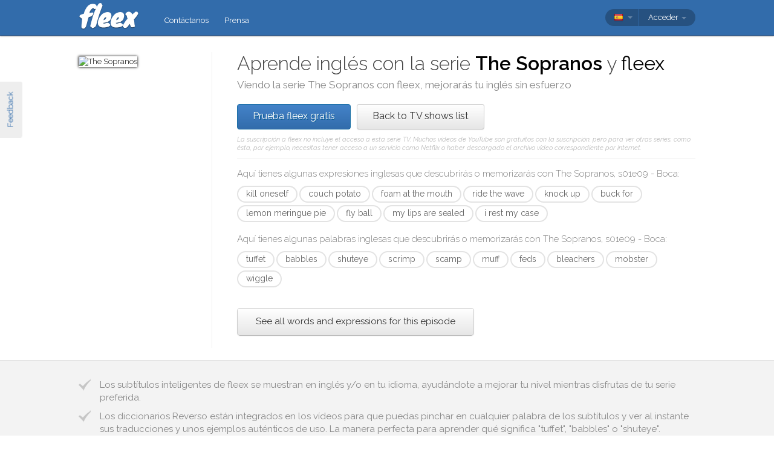

--- FILE ---
content_type: text/html; charset=utf-8
request_url: https://fleex.tv/es/TvShow/Episode/1418083/boca
body_size: 13394
content:



<!DOCTYPE html>
<html xmlns:fb="http://ogp.me/ns/fb#" lang="es">
    <head >
        <!-- Additional meta tags -->
        


        <meta http-equiv="Content-Type" content="text/html; charset=UTF-8" /><script type="text/javascript">window.NREUM||(NREUM={});NREUM.info = {"beacon":"bam.nr-data.net","errorBeacon":"bam.nr-data.net","licenseKey":"e10f023637","applicationID":"7127149","transactionName":"blFVNUcFWkVUAEUPWVcbcw5BKlFCdgxfEkRWWFsER0tgQGYLXhEZfEReEloAUQ==","queueTime":0,"applicationTime":66,"ttGuid":"BF28F05B080464F9","agent":""}</script><script type="text/javascript">(window.NREUM||(NREUM={})).init={ajax:{deny_list:["bam.nr-data.net"]},feature_flags:["soft_nav"]};(window.NREUM||(NREUM={})).loader_config={licenseKey:"e10f023637",applicationID:"7127149",browserID:"7127253"};window.NREUM||(NREUM={}),__nr_require=function(t,e,n){function r(n){if(!e[n]){var i=e[n]={exports:{}};t[n][0].call(i.exports,function(e){var i=t[n][1][e];return r(i||e)},i,i.exports)}return e[n].exports}if("function"==typeof __nr_require)return __nr_require;for(var i=0;i<n.length;i++)r(n[i]);return r}({1:[function(t,e,n){function r(){}function i(t,e,n,r){return function(){return s.recordSupportability("API/"+e+"/called"),o(t+e,[u.now()].concat(c(arguments)),n?null:this,r),n?void 0:this}}var o=t("handle"),a=t(9),c=t(10),f=t("ee").get("tracer"),u=t("loader"),s=t(4),d=NREUM;"undefined"==typeof window.newrelic&&(newrelic=d);var p=["setPageViewName","setCustomAttribute","setErrorHandler","finished","addToTrace","inlineHit","addRelease"],l="api-",v=l+"ixn-";a(p,function(t,e){d[e]=i(l,e,!0,"api")}),d.addPageAction=i(l,"addPageAction",!0),d.setCurrentRouteName=i(l,"routeName",!0),e.exports=newrelic,d.interaction=function(){return(new r).get()};var m=r.prototype={createTracer:function(t,e){var n={},r=this,i="function"==typeof e;return o(v+"tracer",[u.now(),t,n],r),function(){if(f.emit((i?"":"no-")+"fn-start",[u.now(),r,i],n),i)try{return e.apply(this,arguments)}catch(t){throw f.emit("fn-err",[arguments,this,t],n),t}finally{f.emit("fn-end",[u.now()],n)}}}};a("actionText,setName,setAttribute,save,ignore,onEnd,getContext,end,get".split(","),function(t,e){m[e]=i(v,e)}),newrelic.noticeError=function(t,e){"string"==typeof t&&(t=new Error(t)),s.recordSupportability("API/noticeError/called"),o("err",[t,u.now(),!1,e])}},{}],2:[function(t,e,n){function r(t){if(NREUM.init){for(var e=NREUM.init,n=t.split("."),r=0;r<n.length-1;r++)if(e=e[n[r]],"object"!=typeof e)return;return e=e[n[n.length-1]]}}e.exports={getConfiguration:r}},{}],3:[function(t,e,n){var r=!1;try{var i=Object.defineProperty({},"passive",{get:function(){r=!0}});window.addEventListener("testPassive",null,i),window.removeEventListener("testPassive",null,i)}catch(o){}e.exports=function(t){return r?{passive:!0,capture:!!t}:!!t}},{}],4:[function(t,e,n){function r(t,e){var n=[a,t,{name:t},e];return o("storeMetric",n,null,"api"),n}function i(t,e){var n=[c,t,{name:t},e];return o("storeEventMetrics",n,null,"api"),n}var o=t("handle"),a="sm",c="cm";e.exports={constants:{SUPPORTABILITY_METRIC:a,CUSTOM_METRIC:c},recordSupportability:r,recordCustom:i}},{}],5:[function(t,e,n){function r(){return c.exists&&performance.now?Math.round(performance.now()):(o=Math.max((new Date).getTime(),o))-a}function i(){return o}var o=(new Date).getTime(),a=o,c=t(11);e.exports=r,e.exports.offset=a,e.exports.getLastTimestamp=i},{}],6:[function(t,e,n){function r(t,e){var n=t.getEntries();n.forEach(function(t){"first-paint"===t.name?l("timing",["fp",Math.floor(t.startTime)]):"first-contentful-paint"===t.name&&l("timing",["fcp",Math.floor(t.startTime)])})}function i(t,e){var n=t.getEntries();if(n.length>0){var r=n[n.length-1];if(u&&u<r.startTime)return;var i=[r],o=a({});o&&i.push(o),l("lcp",i)}}function o(t){t.getEntries().forEach(function(t){t.hadRecentInput||l("cls",[t])})}function a(t){var e=navigator.connection||navigator.mozConnection||navigator.webkitConnection;if(e)return e.type&&(t["net-type"]=e.type),e.effectiveType&&(t["net-etype"]=e.effectiveType),e.rtt&&(t["net-rtt"]=e.rtt),e.downlink&&(t["net-dlink"]=e.downlink),t}function c(t){if(t instanceof y&&!w){var e=Math.round(t.timeStamp),n={type:t.type};a(n),e<=v.now()?n.fid=v.now()-e:e>v.offset&&e<=Date.now()?(e-=v.offset,n.fid=v.now()-e):e=v.now(),w=!0,l("timing",["fi",e,n])}}function f(t){"hidden"===t&&(u=v.now(),l("pageHide",[u]))}if(!("init"in NREUM&&"page_view_timing"in NREUM.init&&"enabled"in NREUM.init.page_view_timing&&NREUM.init.page_view_timing.enabled===!1)){var u,s,d,p,l=t("handle"),v=t("loader"),m=t(8),g=t(3),y=NREUM.o.EV;if("PerformanceObserver"in window&&"function"==typeof window.PerformanceObserver){s=new PerformanceObserver(r);try{s.observe({entryTypes:["paint"]})}catch(h){}d=new PerformanceObserver(i);try{d.observe({entryTypes:["largest-contentful-paint"]})}catch(h){}p=new PerformanceObserver(o);try{p.observe({type:"layout-shift",buffered:!0})}catch(h){}}if("addEventListener"in document){var w=!1,b=["click","keydown","mousedown","pointerdown","touchstart"];b.forEach(function(t){document.addEventListener(t,c,g(!1))})}m(f)}},{}],7:[function(t,e,n){function r(t,e){if(!i)return!1;if(t!==i)return!1;if(!e)return!0;if(!o)return!1;for(var n=o.split("."),r=e.split("."),a=0;a<r.length;a++)if(r[a]!==n[a])return!1;return!0}var i=null,o=null,a=/Version\/(\S+)\s+Safari/;if(navigator.userAgent){var c=navigator.userAgent,f=c.match(a);f&&c.indexOf("Chrome")===-1&&c.indexOf("Chromium")===-1&&(i="Safari",o=f[1])}e.exports={agent:i,version:o,match:r}},{}],8:[function(t,e,n){function r(t){function e(){t(c&&document[c]?document[c]:document[o]?"hidden":"visible")}"addEventListener"in document&&a&&document.addEventListener(a,e,i(!1))}var i=t(3);e.exports=r;var o,a,c;"undefined"!=typeof document.hidden?(o="hidden",a="visibilitychange",c="visibilityState"):"undefined"!=typeof document.msHidden?(o="msHidden",a="msvisibilitychange"):"undefined"!=typeof document.webkitHidden&&(o="webkitHidden",a="webkitvisibilitychange",c="webkitVisibilityState")},{}],9:[function(t,e,n){function r(t,e){var n=[],r="",o=0;for(r in t)i.call(t,r)&&(n[o]=e(r,t[r]),o+=1);return n}var i=Object.prototype.hasOwnProperty;e.exports=r},{}],10:[function(t,e,n){function r(t,e,n){e||(e=0),"undefined"==typeof n&&(n=t?t.length:0);for(var r=-1,i=n-e||0,o=Array(i<0?0:i);++r<i;)o[r]=t[e+r];return o}e.exports=r},{}],11:[function(t,e,n){e.exports={exists:"undefined"!=typeof window.performance&&window.performance.timing&&"undefined"!=typeof window.performance.timing.navigationStart}},{}],ee:[function(t,e,n){function r(){}function i(t){function e(t){return t&&t instanceof r?t:t?u(t,f,a):a()}function n(n,r,i,o,a){if(a!==!1&&(a=!0),!l.aborted||o){t&&a&&t(n,r,i);for(var c=e(i),f=m(n),u=f.length,s=0;s<u;s++)f[s].apply(c,r);var p=d[w[n]];return p&&p.push([b,n,r,c]),c}}function o(t,e){h[t]=m(t).concat(e)}function v(t,e){var n=h[t];if(n)for(var r=0;r<n.length;r++)n[r]===e&&n.splice(r,1)}function m(t){return h[t]||[]}function g(t){return p[t]=p[t]||i(n)}function y(t,e){l.aborted||s(t,function(t,n){e=e||"feature",w[n]=e,e in d||(d[e]=[])})}var h={},w={},b={on:o,addEventListener:o,removeEventListener:v,emit:n,get:g,listeners:m,context:e,buffer:y,abort:c,aborted:!1};return b}function o(t){return u(t,f,a)}function a(){return new r}function c(){(d.api||d.feature)&&(l.aborted=!0,d=l.backlog={})}var f="nr@context",u=t("gos"),s=t(9),d={},p={},l=e.exports=i();e.exports.getOrSetContext=o,l.backlog=d},{}],gos:[function(t,e,n){function r(t,e,n){if(i.call(t,e))return t[e];var r=n();if(Object.defineProperty&&Object.keys)try{return Object.defineProperty(t,e,{value:r,writable:!0,enumerable:!1}),r}catch(o){}return t[e]=r,r}var i=Object.prototype.hasOwnProperty;e.exports=r},{}],handle:[function(t,e,n){function r(t,e,n,r){i.buffer([t],r),i.emit(t,e,n)}var i=t("ee").get("handle");e.exports=r,r.ee=i},{}],id:[function(t,e,n){function r(t){var e=typeof t;return!t||"object"!==e&&"function"!==e?-1:t===window?0:a(t,o,function(){return i++})}var i=1,o="nr@id",a=t("gos");e.exports=r},{}],loader:[function(t,e,n){function r(){if(!M++){var t=T.info=NREUM.info,e=m.getElementsByTagName("script")[0];if(setTimeout(u.abort,3e4),!(t&&t.licenseKey&&t.applicationID&&e))return u.abort();f(x,function(e,n){t[e]||(t[e]=n)});var n=a();c("mark",["onload",n+T.offset],null,"api"),c("timing",["load",n]);var r=m.createElement("script");0===t.agent.indexOf("http://")||0===t.agent.indexOf("https://")?r.src=t.agent:r.src=l+"://"+t.agent,e.parentNode.insertBefore(r,e)}}function i(){"complete"===m.readyState&&o()}function o(){c("mark",["domContent",a()+T.offset],null,"api")}var a=t(5),c=t("handle"),f=t(9),u=t("ee"),s=t(7),d=t(2),p=t(3),l=d.getConfiguration("ssl")===!1?"http":"https",v=window,m=v.document,g="addEventListener",y="attachEvent",h=v.XMLHttpRequest,w=h&&h.prototype,b=!1;NREUM.o={ST:setTimeout,SI:v.setImmediate,CT:clearTimeout,XHR:h,REQ:v.Request,EV:v.Event,PR:v.Promise,MO:v.MutationObserver};var E=""+location,x={beacon:"bam.nr-data.net",errorBeacon:"bam.nr-data.net",agent:"js-agent.newrelic.com/nr-1216.min.js"},O=h&&w&&w[g]&&!/CriOS/.test(navigator.userAgent),T=e.exports={offset:a.getLastTimestamp(),now:a,origin:E,features:{},xhrWrappable:O,userAgent:s,disabled:b};if(!b){t(1),t(6),m[g]?(m[g]("DOMContentLoaded",o,p(!1)),v[g]("load",r,p(!1))):(m[y]("onreadystatechange",i),v[y]("onload",r)),c("mark",["firstbyte",a.getLastTimestamp()],null,"api");var M=0}},{}],"wrap-function":[function(t,e,n){function r(t,e){function n(e,n,r,f,u){function nrWrapper(){var o,a,s,p;try{a=this,o=d(arguments),s="function"==typeof r?r(o,a):r||{}}catch(l){i([l,"",[o,a,f],s],t)}c(n+"start",[o,a,f],s,u);try{return p=e.apply(a,o)}catch(v){throw c(n+"err",[o,a,v],s,u),v}finally{c(n+"end",[o,a,p],s,u)}}return a(e)?e:(n||(n=""),nrWrapper[p]=e,o(e,nrWrapper,t),nrWrapper)}function r(t,e,r,i,o){r||(r="");var c,f,u,s="-"===r.charAt(0);for(u=0;u<e.length;u++)f=e[u],c=t[f],a(c)||(t[f]=n(c,s?f+r:r,i,f,o))}function c(n,r,o,a){if(!v||e){var c=v;v=!0;try{t.emit(n,r,o,e,a)}catch(f){i([f,n,r,o],t)}v=c}}return t||(t=s),n.inPlace=r,n.flag=p,n}function i(t,e){e||(e=s);try{e.emit("internal-error",t)}catch(n){}}function o(t,e,n){if(Object.defineProperty&&Object.keys)try{var r=Object.keys(t);return r.forEach(function(n){Object.defineProperty(e,n,{get:function(){return t[n]},set:function(e){return t[n]=e,e}})}),e}catch(o){i([o],n)}for(var a in t)l.call(t,a)&&(e[a]=t[a]);return e}function a(t){return!(t&&t instanceof Function&&t.apply&&!t[p])}function c(t,e){var n=e(t);return n[p]=t,o(t,n,s),n}function f(t,e,n){var r=t[e];t[e]=c(r,n)}function u(){for(var t=arguments.length,e=new Array(t),n=0;n<t;++n)e[n]=arguments[n];return e}var s=t("ee"),d=t(10),p="nr@original",l=Object.prototype.hasOwnProperty,v=!1;e.exports=r,e.exports.wrapFunction=c,e.exports.wrapInPlace=f,e.exports.argsToArray=u},{}]},{},["loader"]);</script>

        <title>Aprende ingl&#233;s con The Sopranos</title>
        <meta name="description" content="Viendo The Sopranos con fleex mejorar&#225;s tu ingl&#233;s de manera divertida" />
        <meta name="keywords" />

        
        <meta name="viewport" content="width=device-width, initial-scale=1.0">

        <link rel="SHORTCUT ICON" href="/Content/img/site/shared/favicon.png?v=clap" />
        <link rel="chrome-webstore-item" href="https://chrome.google.com/webstore/detail/pocpeokkkifomeaaobopeacnnepnaldl">

        
        <link rel="stylesheet" href="https://fonts.googleapis.com/css?family=Raleway:200,300,400,400i,400italic,500,600,700,700i" />

        <!-- CSS styleSheets-->
        
    <link href="/bundles/styles/tvShow/episode?v=dMOcn4mEJZDUz80WuCdL24lBhzNtfHwFu_uZ6rFJIl81" rel="stylesheet"/>



        <!-- Scripts - loaded here to be used in partial views potentially -->
        <script src="/bundles/Scripts/siteLayout?v=V3fnTNO-_AWLfGWOoARsJhuANtRwg2-nYWnG58IEmYc1"></script>

    </head>
    <body>
        <div id="banners">
            



        </div>

        <div id="feedbackButton">Feedback</div>

        <!-- ***************************** Navbar ***************************** -->

        <div id="navbar">
            <div class="container">
                
                <div id="navbar-logo">
                    <a href="/es" id="logo"> </a>
                </div>

                
                <ul id="navbar-links" class="navbar nav nav-pills pull-left">
                        <li><a href="/es/Legal/Contact">Cont&#225;ctanos</a></li>
                        <li><a href="/es/Home/Press">Prensa</a></li>
                                                            <li id="all-navbar-links-dropdown" class="dropdown">
                        <a class="dropdown-toggle" data-toggle="dropdown" href="#">
                            <b class="caret"></b>
                        </a>
                        <ul class="dropdown-menu">
                                <li><a href="/es/Account/Login">Conexi&#243;n</a></li>
                                <li><a href="/es/Account/Register">Registro</a></li>
                                <li class="divider"></li>
                                <li><a href="/es/Legal/Contact">Cont&#225;ctanos</a></li>
                                <li><a href="/es/Home/Press">Prensa</a></li>
                                                                                </ul>
                    </li>

                </ul>

                
                <div id="navbar-settings" class="pull-right">
                    


<div id="language-picker">
    <div class="navbar">
        <div class="nav pull-right">
            <div class="dropdown">
                <a class="currentCulture dropdown-toggle" data-toggle="dropdown" href="#">
                    <div class="small flag spa"></div>
                    <b class="caret"></b>
                </a>
                <ul class="dropdown-menu">
                    <li class="header"><a href="#">Idioma de interfaz</a></li>
                        <li>
                            <a href="/en/TvShow/Episode/1418083/boca" rel="nofollow" class="">
                                <div class="small flag eng"></div>
                                English
                            </a>
                        </li>
                        <li>
                            <a href="/es/TvShow/Episode/1418083/boca" rel="nofollow" class="active">
                                <div class="small flag spa"></div>
                                espa&#241;ol
                                    <span class="language-active"></span>
                            </a>
                        </li>
                        <li>
                            <a href="/fr/TvShow/Episode/1418083/boca" rel="nofollow" class="">
                                <div class="small flag fre"></div>
                                fran&#231;ais
                            </a>
                        </li>
                        <li>
                            <a href="/it/TvShow/Episode/1418083/boca" rel="nofollow" class="">
                                <div class="small flag ita"></div>
                                italiano
                            </a>
                        </li>
                        <li>
                            <a href="/pt/TvShow/Episode/1418083/boca" rel="nofollow" class="">
                                <div class="small flag por"></div>
                                portugu&#234;s
                            </a>
                        </li>
                        <li>
                            <a href="/ru/TvShow/Episode/1418083/boca" rel="nofollow" class="">
                                <div class="small flag rus"></div>
                                русский
                            </a>
                        </li>
                </ul>
            </div>
        </div>
    </div>
</div>
                    
<div id="user-menu">
    <div class="navbar">
        <div class="nav pull-right">
                <div class="menu-item dropdown">
                    <a class="dropdown-toggle" data-toggle="dropdown" href="#">
                        Acceder <b class="caret"></b>
                    </a>
                    <ul class="login-dropdown dropdown-menu">
                        <div class="login-dropdown-content">
                            <div class="oauth-providers">
                                <form action="/es/Account/ExternalLogin?ReturnUrl=%2Fes%2FTvShow%2FEpisode%2F1418083%2Fboca&amp;FromApp=False&amp;SkipFinalization=False" method="post"><input name="__RequestVerificationToken" type="hidden" value="yVsVbZQXyqB4l7GAuVkh4Vx-ITXh955UvDwJABvqBcf6j-SB5RdHEoA_0FdBjBKHZL-T8QTZwUXpZ1YX5ouAHyk-nLE1" />        <fieldset id="socialLoginList">
            <legend>Si tienes una cuenta en algunos de los servicios siguientes, puedes vincularla a fleex para acceder con ella.</legend>
            <p>
                <button type="submit" class="externalLogin facebook" name="provider" value="Facebook">
                    <div>Acceder a trav&#233;s de Facebook</div>
                </button>
                <button type="submit" class="externalLogin google" name="provider" value="google">
                    <div>Acceder a trav&#233;s de Google</div>
                </button>
            </p>
        </fieldset>
</form>
                            </div>
                            <div class="login-separator"><span>O</span></div>
<form action="/es/Account/Login?returnUrl=%2Fes%2FTvShow%2FEpisode%2F1418083%2Fboca" class="email-password" method="post"><input name="__RequestVerificationToken" type="hidden" value="mnIW_gFqXzVkLdeKlhiNp0PONc7wAseVRk1SQaTzw7O-RJRG4yGIrxXru7AToqgr-tok9Ls6PPYShVRgpcGE-BcPUmo1" />                                <fieldset>
                                    <div class="editor-label">
                                        <label for="Email">Correo electr&#243;nico</label>
                                    </div>
                                    <div class="editor-field">
                                        <input data-val="true" data-val-required="Required field" name="Email" type="text" value="" tabindex="1">
                                    </div>

                                    <div class="editor-label">
                                        <label for="Password">
                                            Contrase&#241;a
                                            <a class="reset-password" data-toggle="modal" href="/Account/ResetPassword">olvidada? &#161;Haz clic aqu&#237;!</a>
                                        </label>
                                    </div>
                                    <div class="editor-field">
                                        <input data-val="true" data-val-required="Required field" name="Password" type="password" tabindex="2">
                                    </div>
                                    <p>
                                        <input type="submit" class="submit-button btn" value="Ok" tabindex="3">
                                    </p>
                                </fieldset>
</form>                            <div class="create-account">
                                <div class="create-account-text">&#191;No tienes una cuenta de fleex?</div>
                                <a class="create-account-link" href="/es/Account/Register">Crea una cuenta nueva</a>
                            </div>
                        </div>
                    </ul>
                </div>
        </div>
    </div>
</div>

<!-- Specific scripts -->
<script src="/bundles/Scripts/site/shared/logOnPartial?v=U19Q7d0DO7io1lxDMWT4eP78Xj2ze-hpDetap914u5A1"></script>


                </div>
            </div>
        </div>

            <div id="full-width-content">
                
    <div id="top-container" class="container">
        <div id="main">
            <div id="main-thumbnail">
                <img src="https://fleex.blob.core.windows.net/images/7d554d10-f0b7-4f2b-b448-87d603cce8bf.jpg" alt="The Sopranos"/>
            </div>
            <div id="main-text">
                
                <div id="main-title">
                    <h1>Aprende inglés con la serie <span class='item-title'>The Sopranos</span> y <span class='fleex'>fleex</span></h1>
                    <h2>Viendo la serie <span class='title'>The Sopranos</span> con <span class='title'>fleex</span>, mejorarás tu inglés sin esfuerzo</h2>
                </div>

                
                <div id="main-cta">
<a class="btn btn-primary" href="/es/Account/Register">Prueba fleex gratis</a><a class="btn" href="/es/TvShows/Top">Back to TV shows list</a>                        <div id="disclaimer">
                            La suscripci&#243;n a fleex no incluye el acceso a esta serie TV. Muchos v&#237;deos de YouTube son gratuitos con la suscripci&#243;n, pero para ver otras series, como &#233;sta, por ejemplo, necesitas tener acceso a un servicio como Netflix o haber descargado el archivo v&#237;deo correspondiente por internet.
                        </div>
                </div>
                
                
                <div class="main-content large-screens">
                        <div class="top-words-and-expressions">
            <div class="top-expressions">
                <h3>Aquí tienes algunas expresiones inglesas que descubrirás o memorizarás con <span class='title'>The Sopranos, s01e09 - Boca</span>:</h3>
                    <a href="https://context.reverso.net/traduccion/ingles-espanol/kill oneself" target="_blank" class="item expression"
                       data-sentence="If my daughter ever tried to &lt;em&gt;kill&lt;/em&gt; &lt;em&gt;herself&lt;/em&gt;..." data-timecode="00:11:53">kill oneself</a>
                    <a href="https://context.reverso.net/traduccion/ingles-espanol/couch potato" target="_blank" class="item expression"
                       data-sentence="My only son&#39;s a &lt;em&gt;couch&lt;/em&gt; &lt;em&gt;potato&lt;/em&gt;." data-timecode="00:03:12">couch potato</a>
                    <a href="https://context.reverso.net/traduccion/ingles-espanol/foam at the mouth" target="_blank" class="item expression"
                       data-sentence="Those dogs could start &lt;em&gt;foaming&lt;/em&gt; &lt;em&gt;at&lt;/em&gt; &lt;em&gt;the&lt;/em&gt; &lt;em&gt;mouth&lt;/em&gt;." data-timecode="00:02:30">foam at the mouth</a>
                    <a href="https://context.reverso.net/traduccion/ingles-espanol/ride the wave" target="_blank" class="item expression"
                       data-sentence="Me and Tony used to &lt;em&gt;ride&lt;/em&gt; &lt;em&gt;the&lt;/em&gt; &lt;em&gt;waves&lt;/em&gt;?" data-timecode="00:02:16">ride the wave</a>
                    <a href="https://context.reverso.net/traduccion/ingles-espanol/knock up" target="_blank" class="item expression"
                       data-sentence="They don&#39;t take the drugs, they don&#39;t get &lt;em&gt;knocked&lt;/em&gt; &lt;em&gt;up&lt;/em&gt;." data-timecode="00:11:48">knock up</a>
                    <a href="https://context.reverso.net/traduccion/ingles-espanol/buck for" target="_blank" class="item expression"
                       data-sentence="- A hundred &lt;em&gt;bucks&lt;/em&gt; &lt;em&gt;for&lt;/em&gt; a goal!" data-timecode="00:03:34">buck for</a>
                    <a href="https://context.reverso.net/traduccion/ingles-espanol/lemon meringue pie" target="_blank" class="item expression"
                       data-sentence="I bought us some barbecued chicken, some salad and some &lt;em&gt;lemon&lt;/em&gt; &lt;em&gt;meringue&lt;/em&gt; &lt;em&gt;pie&lt;/em&gt;." data-timecode="00:45:13">lemon meringue pie</a>
                    <a href="https://context.reverso.net/traduccion/ingles-espanol/fly ball" target="_blank" class="item expression"
                       data-sentence="&lt;span class=&#39;ellipsis&#39; rel=&#39;tooltip&#39; title=&#39;If you&amp;#39;d have shut up during that game against mountain lakes, you wouldn&amp;#39;t have missed that fuckin&amp;#39; fly ball.&#39;&gt;[&#160;.&#160;.&#160;.&#160;]&lt;/span&gt;  you wouldn&#39;t have missed that fuckin&#39; &lt;em&gt;fly&lt;/em&gt; &lt;em&gt;ball&lt;/em&gt;." data-timecode="00:36:12">fly ball</a>
                    <a href="https://context.reverso.net/traduccion/ingles-espanol/my lips are sealed" target="_blank" class="item expression"
                       data-sentence="Honey, &lt;em&gt;my&lt;/em&gt; &lt;em&gt;lips&lt;/em&gt; &lt;em&gt;are&lt;/em&gt; &lt;em&gt;sealed&lt;/em&gt;." data-timecode="00:22:44">my lips are sealed</a>
                    <a href="https://context.reverso.net/traduccion/ingles-espanol/i rest my case" target="_blank" class="item expression"
                       data-sentence="- &lt;em&gt;I&lt;/em&gt; &lt;em&gt;rest&lt;/em&gt; &lt;em&gt;my&lt;/em&gt; &lt;em&gt;case&lt;/em&gt;." data-timecode="00:07:20">i rest my case</a>
            </div>

            <div class="top-words">
                <h3>Aquí tienes algunas palabras inglesas que descubrirás o memorizarás con <span class='title'>The Sopranos, s01e09 - Boca</span>:</h3>
                    <a href="https://context.reverso.net/traduccion/ingles-espanol/tuffet" target="_blank"
                       class="item word" data-sentence="Okay, brandy, go, uh, sit on a &lt;em&gt;tuffet&lt;/em&gt;." data-timecode="00:06:32">tuffet</a>
                    <a href="https://context.reverso.net/traduccion/ingles-espanol/babbles" target="_blank"
                       class="item word" data-sentence="He, uh, he &lt;em&gt;babbles&lt;/em&gt;." data-timecode="00:39:20">babbles</a>
                    <a href="https://context.reverso.net/traduccion/ingles-espanol/shuteye" target="_blank"
                       class="item word" data-sentence="He&#39;s catching some &lt;em&gt;shuteye&lt;/em&gt;." data-timecode="00:16:56">shuteye</a>
                    <a href="https://context.reverso.net/traduccion/ingles-espanol/scrimp" target="_blank"
                       class="item word" data-sentence="So this is why we &lt;em&gt;scrimp&lt;/em&gt; and save to send our kids to that school, huh?" data-timecode="00:28:42">scrimp</a>
                    <a href="https://context.reverso.net/traduccion/ingles-espanol/scamp" target="_blank"
                       class="item word" data-sentence="Yeah, real &lt;em&gt;scamp&lt;/em&gt;." data-timecode="00:02:09">scamp</a>
                    <a href="https://context.reverso.net/traduccion/ingles-espanol/muff" target="_blank"
                       class="item word" data-sentence="- Uncle Junior&#39;s into &lt;em&gt;muff&lt;/em&gt;." data-timecode="00:36:38">muff</a>
                    <a href="https://context.reverso.net/traduccion/ingles-espanol/feds" target="_blank"
                       class="item word" data-sentence="What&#39;s goin&#39; on with the &lt;em&gt;feds&lt;/em&gt; and their fuckin&#39; indictment?" data-timecode="00:08:27">feds</a>
                    <a href="https://context.reverso.net/traduccion/ingles-espanol/bleachers" target="_blank"
                       class="item word" data-sentence="They took the &lt;em&gt;bleachers&lt;/em&gt; out two years ago." data-timecode="00:19:49">bleachers</a>
                    <a href="https://context.reverso.net/traduccion/ingles-espanol/mobster" target="_blank"
                       class="item word" data-sentence="Your &lt;em&gt;mobster&lt;/em&gt; friend gonna do somethin&#39; crazy?" data-timecode="00:38:10">mobster</a>
                    <a href="https://context.reverso.net/traduccion/ingles-espanol/wiggle" target="_blank"
                       class="item word" data-sentence="I was waitin&#39; to talk to Jerry about how I could use some, uh, &lt;em&gt;wiggle&lt;/em&gt; room..." data-timecode="00:12:52">wiggle</a>
            </div>

            <a class="all-words-and-expressions btn btn-large " 
                href="/es/Vocabulary/VideoEntry?videoEntryId=1418083">See all words and expressions for this episode</a>
    </div>

                </div>

            </div>
        </div>
    </div>

    
    <div class="main-content small-screens">
        <div class="container">    <div class="top-words-and-expressions">
            <div class="top-expressions">
                <h3>Aquí tienes algunas expresiones inglesas que descubrirás o memorizarás con <span class='title'>The Sopranos, s01e09 - Boca</span>:</h3>
                    <a href="https://context.reverso.net/traduccion/ingles-espanol/kill oneself" target="_blank" class="item expression"
                       data-sentence="If my daughter ever tried to &lt;em&gt;kill&lt;/em&gt; &lt;em&gt;herself&lt;/em&gt;..." data-timecode="00:11:53">kill oneself</a>
                    <a href="https://context.reverso.net/traduccion/ingles-espanol/couch potato" target="_blank" class="item expression"
                       data-sentence="My only son&#39;s a &lt;em&gt;couch&lt;/em&gt; &lt;em&gt;potato&lt;/em&gt;." data-timecode="00:03:12">couch potato</a>
                    <a href="https://context.reverso.net/traduccion/ingles-espanol/foam at the mouth" target="_blank" class="item expression"
                       data-sentence="Those dogs could start &lt;em&gt;foaming&lt;/em&gt; &lt;em&gt;at&lt;/em&gt; &lt;em&gt;the&lt;/em&gt; &lt;em&gt;mouth&lt;/em&gt;." data-timecode="00:02:30">foam at the mouth</a>
                    <a href="https://context.reverso.net/traduccion/ingles-espanol/ride the wave" target="_blank" class="item expression"
                       data-sentence="Me and Tony used to &lt;em&gt;ride&lt;/em&gt; &lt;em&gt;the&lt;/em&gt; &lt;em&gt;waves&lt;/em&gt;?" data-timecode="00:02:16">ride the wave</a>
                    <a href="https://context.reverso.net/traduccion/ingles-espanol/knock up" target="_blank" class="item expression"
                       data-sentence="They don&#39;t take the drugs, they don&#39;t get &lt;em&gt;knocked&lt;/em&gt; &lt;em&gt;up&lt;/em&gt;." data-timecode="00:11:48">knock up</a>
                    <a href="https://context.reverso.net/traduccion/ingles-espanol/buck for" target="_blank" class="item expression"
                       data-sentence="- A hundred &lt;em&gt;bucks&lt;/em&gt; &lt;em&gt;for&lt;/em&gt; a goal!" data-timecode="00:03:34">buck for</a>
                    <a href="https://context.reverso.net/traduccion/ingles-espanol/lemon meringue pie" target="_blank" class="item expression"
                       data-sentence="I bought us some barbecued chicken, some salad and some &lt;em&gt;lemon&lt;/em&gt; &lt;em&gt;meringue&lt;/em&gt; &lt;em&gt;pie&lt;/em&gt;." data-timecode="00:45:13">lemon meringue pie</a>
                    <a href="https://context.reverso.net/traduccion/ingles-espanol/fly ball" target="_blank" class="item expression"
                       data-sentence="&lt;span class=&#39;ellipsis&#39; rel=&#39;tooltip&#39; title=&#39;If you&amp;#39;d have shut up during that game against mountain lakes, you wouldn&amp;#39;t have missed that fuckin&amp;#39; fly ball.&#39;&gt;[&#160;.&#160;.&#160;.&#160;]&lt;/span&gt;  you wouldn&#39;t have missed that fuckin&#39; &lt;em&gt;fly&lt;/em&gt; &lt;em&gt;ball&lt;/em&gt;." data-timecode="00:36:12">fly ball</a>
                    <a href="https://context.reverso.net/traduccion/ingles-espanol/my lips are sealed" target="_blank" class="item expression"
                       data-sentence="Honey, &lt;em&gt;my&lt;/em&gt; &lt;em&gt;lips&lt;/em&gt; &lt;em&gt;are&lt;/em&gt; &lt;em&gt;sealed&lt;/em&gt;." data-timecode="00:22:44">my lips are sealed</a>
                    <a href="https://context.reverso.net/traduccion/ingles-espanol/i rest my case" target="_blank" class="item expression"
                       data-sentence="- &lt;em&gt;I&lt;/em&gt; &lt;em&gt;rest&lt;/em&gt; &lt;em&gt;my&lt;/em&gt; &lt;em&gt;case&lt;/em&gt;." data-timecode="00:07:20">i rest my case</a>
            </div>

            <div class="top-words">
                <h3>Aquí tienes algunas palabras inglesas que descubrirás o memorizarás con <span class='title'>The Sopranos, s01e09 - Boca</span>:</h3>
                    <a href="https://context.reverso.net/traduccion/ingles-espanol/tuffet" target="_blank"
                       class="item word" data-sentence="Okay, brandy, go, uh, sit on a &lt;em&gt;tuffet&lt;/em&gt;." data-timecode="00:06:32">tuffet</a>
                    <a href="https://context.reverso.net/traduccion/ingles-espanol/babbles" target="_blank"
                       class="item word" data-sentence="He, uh, he &lt;em&gt;babbles&lt;/em&gt;." data-timecode="00:39:20">babbles</a>
                    <a href="https://context.reverso.net/traduccion/ingles-espanol/shuteye" target="_blank"
                       class="item word" data-sentence="He&#39;s catching some &lt;em&gt;shuteye&lt;/em&gt;." data-timecode="00:16:56">shuteye</a>
                    <a href="https://context.reverso.net/traduccion/ingles-espanol/scrimp" target="_blank"
                       class="item word" data-sentence="So this is why we &lt;em&gt;scrimp&lt;/em&gt; and save to send our kids to that school, huh?" data-timecode="00:28:42">scrimp</a>
                    <a href="https://context.reverso.net/traduccion/ingles-espanol/scamp" target="_blank"
                       class="item word" data-sentence="Yeah, real &lt;em&gt;scamp&lt;/em&gt;." data-timecode="00:02:09">scamp</a>
                    <a href="https://context.reverso.net/traduccion/ingles-espanol/muff" target="_blank"
                       class="item word" data-sentence="- Uncle Junior&#39;s into &lt;em&gt;muff&lt;/em&gt;." data-timecode="00:36:38">muff</a>
                    <a href="https://context.reverso.net/traduccion/ingles-espanol/feds" target="_blank"
                       class="item word" data-sentence="What&#39;s goin&#39; on with the &lt;em&gt;feds&lt;/em&gt; and their fuckin&#39; indictment?" data-timecode="00:08:27">feds</a>
                    <a href="https://context.reverso.net/traduccion/ingles-espanol/bleachers" target="_blank"
                       class="item word" data-sentence="They took the &lt;em&gt;bleachers&lt;/em&gt; out two years ago." data-timecode="00:19:49">bleachers</a>
                    <a href="https://context.reverso.net/traduccion/ingles-espanol/mobster" target="_blank"
                       class="item word" data-sentence="Your &lt;em&gt;mobster&lt;/em&gt; friend gonna do somethin&#39; crazy?" data-timecode="00:38:10">mobster</a>
                    <a href="https://context.reverso.net/traduccion/ingles-espanol/wiggle" target="_blank"
                       class="item word" data-sentence="I was waitin&#39; to talk to Jerry about how I could use some, uh, &lt;em&gt;wiggle&lt;/em&gt; room..." data-timecode="00:12:52">wiggle</a>
            </div>

            <a class="all-words-and-expressions btn btn-large " 
                href="/es/Vocabulary/VideoEntry?videoEntryId=1418083">See all words and expressions for this episode</a>
    </div>
</div>
    </div>


        <div id="middle-section">
            <div class="container">
                    <div class="pitch">
        <div class="argument">
            Los subt&#237;tulos inteligentes de fleex se muestran en ingl&#233;s y/o en tu idioma, ayud&#225;ndote a mejorar tu nivel mientras disfrutas de tu serie preferida.
        </div>
        <div class="argument">
            Los diccionarios Reverso est&#225;n integrados en los v&#237;deos para que puedas pinchar en cualquier palabra de los subt&#237;tulos y ver al instante sus traducciones y unos ejemplos aut&#233;nticos de uso.
La manera perfecta para aprender qu&#233; significa &quot;tuffet&quot;, &quot;babbles&quot; o &quot;shuteye&quot;.        </div>
            <div class="argument">
                Fleex identifica autom&#225;ticamente las expresiones inglesas en The Sopranos, como &quot;kill oneself&quot;, &quot;couch potato&quot; o &quot;foam at the mouth&quot;. &#161;Qu&#233; mejor manera de perfeccionar tu nivel!
            </div>
        <div class="argument">
            Muchas otras caracter&#237;sticas te ayudar&#225;n a aprender mientras ves The Sopranos: tu lista personal de vocabulario para guardar las palabras que quieres aprender, la sencilla navegaci&#243;n entre los subt&#237;tulos, la funcionalidad de pronunciaci&#243;n lenta de los di&#225;logos...
        </div>
    </div>

            </div>
        </div>

    <div id="bottom-section">
        <div class="container">
                <div id="genres">
                    Ver otras series del mismo g&#233;nero:
                    <table id="related">
                            <tr>
                                <td><a class="genre" href="/es/TvShows/Top/Crime">Crimen</a></td>
                                <td>
<a class="related-item" href="/es/TvShow/11/breaking-bad">Breaking Bad</a><a class="related-item" href="/es/TvShow/19413/sherlock">Sherlock</a><a class="related-item" href="/es/TvShow/6182/dexter">Dexter</a><a class="related-item" href="/es/TvShow/34811/true-detective">True Detective</a><a class="related-item" href="/es/TvShow/25397/the-wire">The Wire</a><a class="related-item" href="/es/TvShow/24911/the-sopranos">The Sopranos</a><a class="related-item" href="/es/TvShow/35894/fargo">Fargo</a><a class="related-item" href="/es/TvShow/51589/mr-robot">Mr. Robot</a><a class="related-item" href="/es/TvShow/19954/sons-of-anarchy">Sons of Anarchy</a><a class="related-item" href="/es/TvShow/29161/orange-is-the-new-black">Orange Is the New Black</a><a class="related-item" href="/es/TvShow/8243/fringe">Fringe</a>                                </td>
                            </tr>
                            <tr>
                                <td><a class="genre" href="/es/TvShows/Top/Drama">Drama</a></td>
                                <td>
<a class="related-item" href="/es/TvShow/8/game-of-thrones">Game of Thrones</a><a class="related-item" href="/es/TvShow/11056/the-walking-dead">The Walking Dead</a><a class="related-item" href="/es/TvShow/9/how-i-met-your-mother">How I Met Your Mother</a><a class="related-item" href="/es/TvShow/12700/house-of-cards-us">House of Cards (US)</a><a class="related-item" href="/es/TvShow/2268/band-of-brothers">Band of Brothers</a><a class="related-item" href="/es/TvShow/17432/prison-break">Prison Break</a>                                </td>
                            </tr>
                    </table>
                </div>
        </div>
    </div>

            </div>

        <div class="container">

            <!-- ***************************** Alerts *****************************-->
            
            <div id="alerts">
                
            </div>

            <!-- ***************************** Content ****************************-->
            


            <div id="modals">
                <!--  Feedback  -->
                <div id="feedback-modal" class="modal hide fade">
                    <div class="modal-header">
                        <a class="close" data-dismiss="modal">×</a>
                        <h3>Feedback</h3>
                    </div>
                    <div class="modal-body">
                        <textarea id="message-content" placeholder="&#161;Cu&#233;ntanos todo!"></textarea>
                        <p id="confirmation" class="hide"></p>
                    </div>
                    <div class="modal-footer">
                        <a href="#" id="send-feedback" class="btn btn-primary">Enviar</a>
                        <a href="#" id="close-feedback" class="btn">Cerrar</a>
                    </div>
                </div>

                <!--  Page-specific modals  -->
            </div>

            <!-- ***************************** Other ****************************-->
            









            <!-- ***************************** Footer *****************************-->

        </div>
        <div id="footer" class="footer">
            © <span class="knewave" title="v. 1.2.0.102">fleex</span> 2026
            <a href="/es/Legal/PrivacyPolicy">Pol&#237;tica de privacidad</a>
            <a href="/es/Legal/TermsOfUse">T&#233;rminos</a>
            <a href="/es/Support/Faq">FAQ</a>
            <a href="https://angel.co/fleex/jobs" target="_blank">Empleo</a>
            <a href="/es/Movies/Top/0">Aprende ingl&#233;s con pel&#237;culas</a>
            <a href="/es/TvShows/Top/0">Aprende ingl&#233;s con series de TV</a>
            <a href="/es/Grammar">Gram&#224;tica</a>
            <a href="/es/Articles/LanglaisSansEffort">Blog</a>
        </div>

        <!-- JavaScript at the bottom for fast page loading -->
        
        
    <script src="/bundles/scripts/tvShow/episode?v=6DXkjepJT8U42APnmVyBceEyQ48o5qnTWxzKJJmN5kI1"></script>



        
        <script>
    // Classic Analytics -------------------------------------------------------------------

    var _gaq = _gaq || [];
    _gaq.push(['_setAccount', 'UA-31019541-1']);

    
        _gaq.push(['_setCustomVar', 3, 'Is logged in', 'false', 3]); // for all hits in this page, user is NOT logged in
    _gaq.push(['_trackPageview']);

    (function () {
        var ga = document.createElement('script'); ga.type = 'text/javascript'; ga.async = true;
        ga.src = ('https:' == document.location.protocol ? 'https://' : 'http://') + 'stats.g.doubleclick.net/dc.js';
        var s = document.getElementsByTagName('script')[0]; s.parentNode.insertBefore(ga, s);
    })();

    // Universal Analytics -----------------------------------------------------------------

    (function (i, s, o, g, r, a, m) {
        i['GoogleAnalyticsObject'] = r; i[r] = i[r] || function () {
            (i[r].q = i[r].q || []).push(arguments)
        }, i[r].l = 1 * new Date(); a = s.createElement(o),
        m = s.getElementsByTagName(o)[0]; a.async = 1; a.src = g; m.parentNode.insertBefore(a, m)
    })(window, document, 'script', '//www.google-analytics.com/analytics.js', 'ga');
    
    ga('create', 'UA-31019541-2', 'fleex.tv');
    ga('require', 'displayfeatures');

         
        // Send the clientId to the server for server-side tracking
        ga(function(tracker) {
            var clientId = tracker.get('clientId');
            $.ajax({
                url: '/User/SetUAClientId', 
                type: 'POST',
                data: { clientId: clientId }
            })
        });
        
            ga('set', 'dimension3', 'false'); // for all hits in this page, user is NOT logged in
    ga('send', 'pageview');
</script>

        
        <script>
    (function() {
        var _fbq = window._fbq || (window._fbq = []);
        if (!_fbq.loaded) {
            var fbds = document.createElement('script');
            fbds.async = true;
            fbds.src = '//connect.facebook.net/en_US/fbds.js';
            var s = document.getElementsByTagName('script')[0];
            s.parentNode.insertBefore(fbds, s);
            _fbq.loaded = true;
        }
        _fbq.push(['addPixelId', '1513227258941071']);
    })();
    window._fbq = window._fbq || [];
    window._fbq.push(['track', 'PixelInitialized', {}]);
</script>
<noscript><img height="1" width="1" alt="" style="display:none" src="https://www.facebook.com/tr?id=1513227258941071&amp;ev=PixelInitialized" /></noscript>

        

        <!-- end scripts-->
    </body>
</html>




